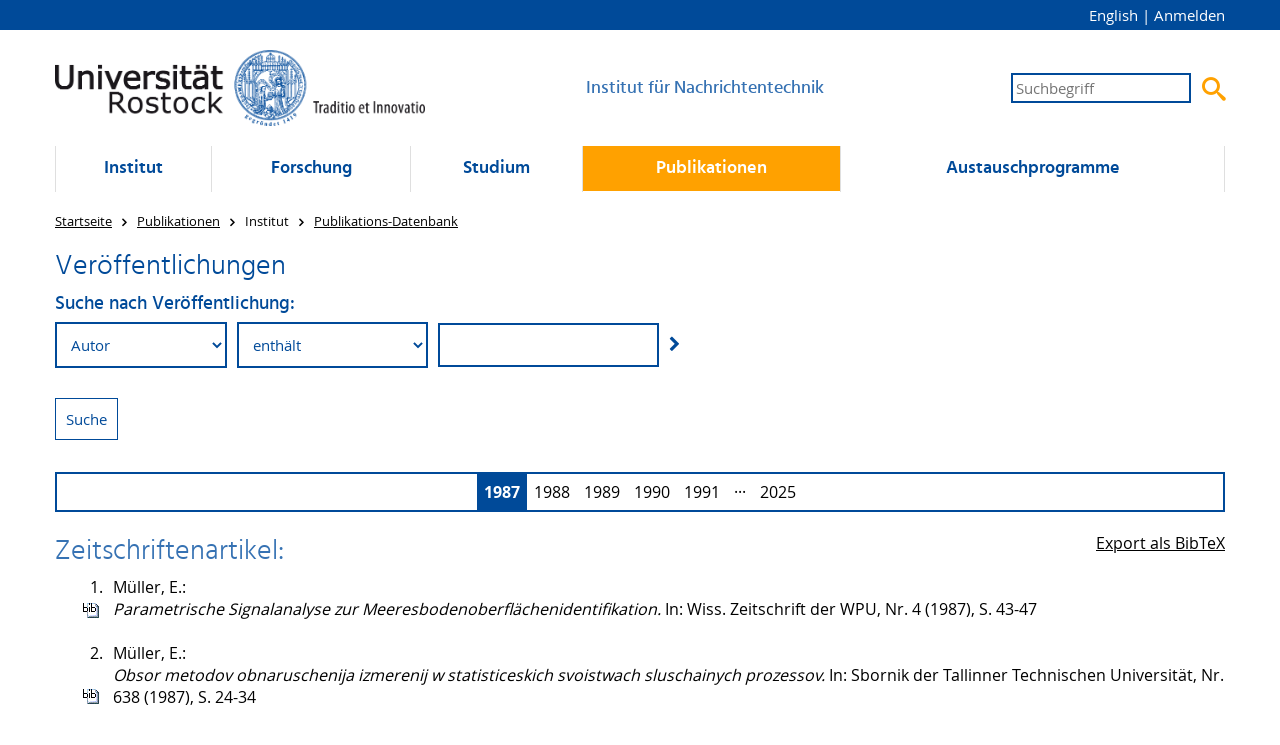

--- FILE ---
content_type: text/html; charset=utf-8
request_url: https://www.int.uni-rostock.de/Publikations-Datenbank.454+B6Jkw9MCZjSGFzaD04ZTk3M2NmMjJjZWY5ODIxNTc3N2MxYjNmNGE0NmRmOSZ0eF9zaXhwYWNrX3BpMSU1QnN0YXJ0JTVEPTEmdHhfc2l4cGFja19waTElNUJ5ZWFyJTVEPTE5ODc_.0.html
body_size: 7956
content:
<!DOCTYPE html>
<html lang="de-DE">
<head>

<meta charset="utf-8">
<!-- 
	This website is powered by TYPO3 - inspiring people to share!
	TYPO3 is a free open source Content Management Framework initially created by Kasper Skaarhoj and licensed under GNU/GPL.
	TYPO3 is copyright 1998-2018 of Kasper Skaarhoj. Extensions are copyright of their respective owners.
	Information and contribution at https://typo3.org/
-->




<meta name="generator" content="TYPO3 CMS">









	<meta name="Description"           content="Universität Rostock - Institut für Nachrichtentechnik" />
	<meta name="KeyWords"              content="Universität Rostock, Nachrichtentechnik, Elektrotechnik, Studium, Forschung" />
	<meta name="author"                content="Universität Rostock: Institut für Nachrichtentechnik" />
	<meta name="copyright"             content="Universität Rostock: Institut für Nachrichtentechnik" />
	<meta name="robots"                content="index, follow" />
	<meta name="robots"                content="all" />
	<meta name="viewport"              content="width=device-width, initial-scale=1.0" />

	<link rel="start" title="Homepage" href="/Startseite.1+B6Jkw9MA__.0.html" />
	<link rel="search" title="Suche" href="/Suche.8+B6Jkw9MA__.0.html" />
	<link rel="contents" title="Inhaltsverzeichnis" href="/Inhaltsverzeichnis.11+B6Jkw9MA__.0.html" />
	<link rel="copyright" title="Impressum" href="/Impressum.10+B6Jkw9MA__.0.html" />
	<link rel="author" title="Impressum" href="/Impressum.10+B6Jkw9MA__.0.html" />

	<link rel="stylesheet" type="text/css" media="screen" href="/fileadmin/Resources/css/screen_1602504882.css" />
	<link rel="stylesheet" type="text/css" media="print" href="/fileadmin/Resources/css/print_1583917938.css" />

	<script src="/fileadmin/Resources/scripts/scripts_1573117794.js"></script>
  <title>Publikations-Datenbank - Institut für Nachrichtentechnik - Universität Rostock</title>
	<link rel="canonical" href="/Publikations-Datenbank.454+B6Jkw9MCZjSGFzaD04ZTk3M2NmMjJjZWY5ODIxNTc3N2MxYjNmNGE0NmRmOSZ0eF9zaXhwYWNrX3BpMSU1QnN0YXJ0JTVEPTEmdHhfc2l4cGFja19waTElNUJ5ZWFyJTVEPTE5ODc_.0.html" />
	<link rel="alternate" hreflang="de" href="/Publikations-Datenbank.454+B6Jkw9MCZjSGFzaD04ZTk3M2NmMjJjZWY5ODIxNTc3N2MxYjNmNGE0NmRmOSZ0eF9zaXhwYWNrX3BpMSU1QnN0YXJ0JTVEPTEmdHhfc2l4cGFja19waTElNUJ5ZWFyJTVEPTE5ODc_.0.html" />
	<link rel="alternate" hreflang="en" href="/Publication-Database.454+B6JmNIYXNoPThlOTczY2YyMmNlZjk4MjE1Nzc3YzFiM2Y0YTQ2ZGY5JnR4X3NpeHBhY2tfcGkxJTVCc3RhcnQlNUQ9MSZ0eF9zaXhwYWNrX3BpMSU1QnllYXIlNUQ9MTk4Nw__.0.html" />

</head>
<body vocab="http://schema.org/" typeof="WebPage">

<div id="menu_overlay" onclick="menu_overlay();"></div>

<div id="topbar">
	<div id="topbar_wrapper">
		<div id="language_switch">
			<span class="accessibility">Sprachumschalter: </span><a href="/Publication-Database.454+B6JmNIYXNoPThlOTczY2YyMmNlZjk4MjE1Nzc3YzFiM2Y0YTQ2ZGY5JnR4X3NpeHBhY2tfcGkxJTVCc3RhcnQlNUQ9MSZ0eF9zaXhwYWNrX3BpMSU1QnllYXIlNUQ9MTk4Nw__.0.html" hreflang="en" title="Switch to english language">English</a><form id="felogin" action="/Login.457+B6Jkw9MA__.0.html" method="POST"><input type="hidden" name="redirect_url" value="https://www.int.uni-rostock.de/Publikations-Datenbank.454+B6Jkw9MCZjSGFzaD04ZTk3M2NmMjJjZWY5ODIxNTc3N2MxYjNmNGE0NmRmOSZ0eF9zaXhwYWNrX3BpMSU1QnN0YXJ0JTVEPTEmdHhfc2l4cGFja19waTElNUJ5ZWFyJTVEPTE5ODc_.0.html" /> &verbar; <a href="javascript:" onclick="document.getElementById('felogin').submit(); return false;">Anmelden</a></form>
		</div>
	</div>
</div>

<header id="header">
	<div id="header_wrapper">
		<div id="header_top_wrapper">
			<div id="header_logo">
				<a href="https://www.uni-rostock.de/" title="Universität Rostock">
					<img src="/fileadmin/Resources/images/uniro-logo.png" width="880" height="181" alt="Universität Rostock" title="Universität Rostock">
					<h1 class="accessibility">Universität Rostock</h1>
				</a>
			</div>
			<div id="header_institute">
				<div class="accessibility">Zurück zur Startseite:</div>
				<a href="/Startseite.1+B6Jkw9MA__.0.html" title="Institut für Nachrichtentechnik">
					<h2>Institut für Nachrichtentechnik</h2>
				</a>
			</div>
			<div id="header_menu">
				<div id="menu_nav_item">
					<button id="menu_button" name="menu" type="button" value="Menu" title="Menu" onclick="mNavToggle();">&#xf0c9;</button>
				</div>
				<div id="site-search">
					<form method="post" action="/Suche.8+B6Jkw9MA__.0.html">
						<fieldset>
							<div id="search_fields">
								<label for="search_box" class="none">Suche:</label>
								<input id="search_box" type="text" name="query" title="Suche" placeholder="Suchbegriff" size="5" value="" />
								<button name="search" type="submit" value="Suche" title="Suche">&#xe904;</button>
							</div>
						</fieldset>
					</form>
				</div>
			</div>
		</div>
		<div class="accessibility">Hauptmenü:</div>
		<nav id="main-navigation" class="navigation">
			<ul id="L1Navigation"><li id="L1Menu2" class="L1Menu"><div id="L1Header2" class="L1Header" onclick="return L1MenuToggle(this);"><a href="/Institut.2+B6Jkw9MA__.0.html" class="L1Link">Institut</a></div><div id="L1Dropdown2" class="L1SubMenu"><div id="L1Item2" class="L1Main"><a href="/Institut.2+B6Jkw9MA__.0.html">Institut</a></div><ul class="L2Navigation"><li id="L2Item3" class="L2Item"><a href="/Mitarbeiter.3+B6Jkw9MA__.0.html">Mitarbeiter</a></li><li id="L2Menu447" class="L2Menu"><div id="L2Header447" class="L2Header" onclick="return L2MenuToggle(this);">Informationen</div><div id="L2Dropdown447" class="L2SubMenu"><ul class="L3Navigation"><li class="L3Item"><a href="/Kontakt.129+B6Jkw9MA__.0.html">Kontakt</a></li><li class="L3Item"><a href="/Geschichte.130+B6Jkw9MA__.0.html">Geschichte</a></li><li class="L3Item"><a href="/Stellenangebote.392+B6Jkw9MA__.0.html">Stellenangebote</a></li></ul></div></li><li id="L2Menu97" class="L2Menu"><div id="L2Header97" class="L2Header" onclick="return L2MenuToggle(this);">Netzwerkakademie</div><div id="L2Dropdown97" class="L2SubMenu"><ul class="L3Navigation"><li class="L3Item"><a href="/Akademien.98+B6Jkw9MA__.0.html">Akademien</a></li><li class="L3Item"><a href="/Equipment.100+B6Jkw9MA__.0.html">Equipment</a></li><li class="L3Item"><a href="/Kursangebot.101+B6Jkw9MA__.0.html">Kursangebot</a></li><li class="L3Item"><a href="/Anfahrt.113+B6Jkw9MA__.0.html">Anfahrt</a></li></ul></div></li><li id="L2Menu195" class="L2Menu"><div id="L2Header195" class="L2Header" onclick="return L2MenuToggle(this);">Termine &amp; Informationen</div><div id="L2Dropdown195" class="L2SubMenu"><ul class="L3Navigation"><li class="L3Item"><a href="/Pruefungen-Examinations.196+B6Jkw9MA__.0.html">Prüfungen (Examinations)</a></li></ul></div></li></ul></div></li><li id="L1Menu4" class="L1Menu"><div id="L1Header4" class="L1Header" onclick="return L1MenuToggle(this);"><a href="/Forschung.4+B6Jkw9MA__.0.html" class="L1Link">Forschung</a></div><div id="L1Dropdown4" class="L1SubMenu"><div id="L1Item4" class="L1Main"><a href="/Forschung.4+B6Jkw9MA__.0.html">Forschung</a></div><ul class="L2Navigation"><li id="L2Menu12" class="L2Menu"><div id="L2Header12" class="L2Header" onclick="return L2MenuToggle(this);">Informationstechnik</div><div id="L2Dropdown12" class="L2SubMenu"><ul class="L3Navigation"><li class="L3Item"><a href="/Forschungsschwerpunkte.448+B6Jkw9MA__.0.html">Forschungsschwerpunkte</a></li><li class="L3Item"><a href="/Mitarbeiter.24+B6Jkw9MA__.0.html">Mitarbeiter</a></li><li class="L3Item"><a href="/Projekte.25+B6Jkw9MA__.0.html">Projekte</a></li><li class="L3Item"><a href="/Veroeffentlichungen.26+B6Jkw9MA__.0.html">Veröffentlichungen</a></li><li class="L3Item"><a href="/Promotionen.422+B6Jkw9MA__.0.html">Promotionen</a></li></ul></div></li><li id="L2Menu90" class="L2Menu"><div id="L2Header90" class="L2Header" onclick="return L2MenuToggle(this);">Funkkommunikation</div><div id="L2Dropdown90" class="L2SubMenu"><ul class="L3Navigation"><li class="L3Item"><a href="/Forschungsschwerpunkte.450+B6Jkw9MA__.0.html">Forschungsschwerpunkte</a></li><li class="L3Item"><a href="/Mitarbeiter.449+B6Jkw9MA__.0.html">Mitarbeiter</a></li><li class="L3Item"><a href="/Projekte.206+B6Jkw9MA__.0.html">Projekte</a></li><li class="L3Item"><a href="/Veroeffentlichungen.91+B6Jkw9MA__.0.html">Veröffentlichungen</a></li></ul></div></li><li id="L2Menu407" class="L2Menu"><div id="L2Header407" class="L2Header" onclick="return L2MenuToggle(this);">Signalverarbeitung und virtuelle Akustik</div><div id="L2Dropdown407" class="L2SubMenu"><ul class="L3Navigation"><li class="L3Item"><a href="/Forschungsschwerpunkte.423+B6Jkw9MA__.0.html">Forschungsschwerpunkte</a></li><li class="L3Item"><a href="/Mitarbeiter.410+B6Jkw9MA__.0.html">Mitarbeiter</a></li><li class="L3Item"><a href="/Projekte.409+B6Jkw9MA__.0.html">Projekte</a></li><li class="L3Item"><a href="/Software-und-Datensaetze.411+B6Jkw9MA__.0.html">Software und Datensätze</a></li><li class="L3Item"><a href="/Ausstattung.437+B6Jkw9MA__.0.html">Ausstattung</a></li><li class="L3Item"><a href="/Veroeffentlichungen.408+B6Jkw9MA__.0.html">Veröffentlichungen</a></li></ul></div></li></ul></div></li><li id="L1Menu5" class="L1Menu"><div id="L1Header5" class="L1Header" onclick="return L1MenuToggle(this);"><a href="/Studium.5+B6Jkw9MA__.0.html" class="L1Link">Studium</a></div><div id="L1Dropdown5" class="L1SubMenu"><div id="L1Item5" class="L1Main"><a href="/Studium.5+B6Jkw9MA__.0.html">Studium</a></div><ul class="L2Navigation"><li id="L2Menu424" class="L2Menu"><div id="L2Header424" class="L2Header" onclick="return L2MenuToggle(this);">Lehrangebot: Wintersemester</div><div id="L2Dropdown424" class="L2SubMenu"><ul class="L3Navigation"><li class="L3Item"><a href="/Ausgewaehlte-Kapitel-der-Audio.49+B6Jkw9MA__.0.html">Ausgewählte Kapitel der Audiosignalverarbeitung</a></li><li class="L3Item"><a href="/Digitale-Signalverarbeitung.48+B6Jkw9MA__.0.html">Digitale Signalverarbeitung</a></li><li class="L3Item"><a href="/Image-and-Video-Coding.46+B6Jkw9MA__.0.html">Image and Video Coding</a></li><li class="L3Item"><a href="/Kanalcodierung.kc+B6Jkw9MA__.0.html">Kanalcodierung</a></li><li class="L3Item"><a href="/Kommunikationssysteme.72+B6Jkw9MA__.0.html">Kommunikationssysteme</a></li><li class="L3Item"><a href="/Kommunikationstechnik.434+B6Jkw9MA__.0.html">Kommunikationstechnik</a></li><li class="L3Item"><a href="/Mobilkommunikation.73+B6Jkw9MA__.0.html">Mobilkommunikation</a></li><li class="L3Item"><a href="/Nachrichtentechnik.53+B6Jkw9MA__.0.html">Nachrichtentechnik</a></li><li class="L3Item"><a href="/Nachrichtentechnisches-Labor.432+B6Jkw9MA__.0.html">Nachrichtentechnisches Labor</a></li><li class="L3Item"><a href="/Netzwerktechnik.379+B6Jkw9MA__.0.html">Netzwerktechnik</a></li><li class="L3Item"><a href="/Seminar-BSc-ET-BSc-ITTI.435+B6Jkw9MA__.0.html">Seminar BSc ET + BSc ITTI</a></li></ul></div></li><li id="L2Menu425" class="L2Menu"><div id="L2Header425" class="L2Header" onclick="return L2MenuToggle(this);">Lehrangebot: Sommersemester</div><div id="L2Dropdown425" class="L2SubMenu"><ul class="L3Navigation"><li class="L3Item"><a href="/Aktuelle-Themen-der-Nachrichte.439+B6Jkw9MA__.0.html">Aktuelle Themen der Nachrichtentechnik</a></li><li class="L3Item"><a href="/Digitale-Datenuebertragung.81+B6Jkw9MA__.0.html">Digitale Datenübertragung</a></li><li class="L3Item"><a href="/Projektseminar-Funkkommunikati.220+B6Jkw9MA__.0.html">Projektseminar Funkkommunikation</a></li><li class="L3Item"><a href="/Hochfrequenztechnik.52+B6Jkw9MA__.0.html">Hochfrequenztechnik </a></li><li class="L3Item"><a href="/Kommunikationsakustik.427+B6Jkw9MA__.0.html">Kommunikationsakustik</a></li><li class="L3Item"><a href="/Kommunikationssysteme.72+B6Jkw9MA__.0.html">Kommunikationssysteme (→ WS)</a></li><li class="L3Item"><a href="/Radio-Navigation-and-Radar.70+B6Jkw9MA__.0.html">Radio Navigation and Radar</a></li><li class="L3Item"><a href="/Signal-und-Systemtheorie.428+B6Jkw9MA__.0.html">Signal- und Systemtheorie</a></li><li class="L3Item"><a href="/Statistische-Signalverarbeitun.430+B6Jkw9MA__.0.html">Statistische Signalverarbeitung und Inferenz</a></li></ul></div></li><li id="L2Menu452" class="L2Menu"><div id="L2Header452" class="L2Header" onclick="return L2MenuToggle(this);">Angebote / Themen</div><div id="L2Dropdown452" class="L2SubMenu"><ul class="L3Navigation"><li class="L3Item"><a href="/Studentische-Arbeiten.65+B6Jkw9MA__.0.html">Studentische Arbeiten</a></li></ul></div></li></ul></div></li><li id="L1Menu16" class="L1Menu act"><div id="L1Header16" class="L1Header" onclick="return L1MenuToggle(this);"><a href="/Publikations-Datenbank.454+B6Jkw9MA__.0.html" class="L1Link">Publikationen</a></div><div id="L1Dropdown16" class="L1SubMenu"><div id="L1Item16" class="L1Main act"><a href="/Veroeffentlichungen.16+B6Jkw9MA__.0.html">Veröffentlichungen</a></div><ul class="L2Navigation"><li id="L2Menu453" class="L2Menu act"><div id="L2Header453" class="L2Header" onclick="return L2MenuToggle(this);">Institut</div><div id="L2Dropdown453" class="L2SubMenu"><ul class="L3Navigation"><li class="L3Item act cur"><a href="/Publikations-Datenbank.454+B6Jkw9MA__.0.html">Publikations-Datenbank</a></li><li class="L3Item"><a href="/Promotionen-und-Habilitationen.83+B6Jkw9MA__.0.html">Promotionen und Habilitationen</a></li></ul></div></li><li id="L2Menu199" class="L2Menu"><div id="L2Header199" class="L2Header" onclick="return L2MenuToggle(this);">Lehrbücher</div><div id="L2Dropdown199" class="L2SubMenu"><ul class="L3Navigation"><li id="L2Item199" class="L2Main"><a href="/Lehrbuecher.199+B6Jkw9MA__.0.html">Übersicht</a></li><li class="L3Item"><a href="/Errata-Wireless-Communication.200+B6Jkw9MA__.0.html">Errata: Wireless Communications...</a></li><li class="L3Item"><a href="/Errata-Coding-Theory.201+B6Jkw9MA__.0.html">Errata: Coding Theory</a></li></ul></div></li></ul></div></li><li id="L1Item88" class="L1Item"><a href="/Austauschprogramme.88+B6Jkw9MA__.0.html" class="L1Link">Austausch&shy;programme</a></li></ul>
		</nav>
	</div>
</header>

<div id="main">
	<div id="main_wrapper">
		<div class="accessibility">Sie sind hier:</div>
		<ol id="rootline" class="nav-level-3">
			<li><a href="/Startseite.1+B6Jkw9MA__.0.html"><span>Startseite</span></a></li><li><a href="/Publikations-Datenbank.454+B6Jkw9MA__.0.html"><span>Publikationen</span></a></li><li><span>Institut</span></li><li><a href="/Publikations-Datenbank.454+B6Jkw9MA__.0.html"><span>Publikations-Datenbank</span></a></li>
		</ol>
		<main>
			<div class="accessibility">Hauptinhalt:</div>
			<div id="main_content">
				<div id="c1095"><h2>Veröffentlichungen</h2><div class="tx-sixpack-pi1"><div class="tx_sixpack_pi1-searchfields tx_sixpack_pi1-no-query"><h4>Suche nach Ver&ouml;ffentlichung:</h4><form action="/index.php" method="get"><fieldset><input type="hidden" name="id" value="454" /><input type="hidden" name="L" value="0" /><input type="hidden" name="no_cache" value="1" /><input type="hidden" name="tx_sixpack_pi1[year]" value="1987" /></fieldset><div id="tx_sixpack_pi1-searchfields1"><fieldset><select name="tx_sixpack_pi1[column1]"><option selected="selected" value="0">Autor</option><option value="1">Forschungsgruppe</option><option value="2">Titel</option><option value="3">Buchtitel</option><option value="4">Zeitschrift</option><option value="5">Ort</option><option value="6">Jahr</option></select><select name="tx_sixpack_pi1[compopt1]"><option selected="selected" value="0">enth&auml;lt</option><option value="1">ist gleich</option><option value="2">ist gr&ouml;&szlig;er oder gleich</option><option value="3">ist kleiner oder gleich</option></select><input type="text" name="tx_sixpack_pi1[searchtext1]" value="" size="20" /><div class="tx_sixpack_pi1-add-searchfields" title="weitere Suchfelder anzeigen" onclick="javascript:document.getElementById('tx_sixpack_pi1-searchfields2').style.display='block'"></div></fieldset></div><div id="tx_sixpack_pi1-searchfields2" style="display:none"><fieldset><select name="tx_sixpack_pi1[andor2]"><option selected="selected" value="0">und</option><option value="1">oder</option></select></fieldset><fieldset><select name="tx_sixpack_pi1[column2]"><option selected="selected" value="0">Autor</option><option value="1">Forschungsgruppe</option><option value="2">Titel</option><option value="3">Buchtitel</option><option value="4">Zeitschrift</option><option value="5">Ort</option><option value="6">Jahr</option></select><select name="tx_sixpack_pi1[compopt2]"><option selected="selected" value="0">enth&auml;lt</option><option value="1">ist gleich</option><option value="2">ist gr&ouml;&szlig;er oder gleich</option><option value="3">ist kleiner oder gleich</option></select><input type="text" name="tx_sixpack_pi1[searchtext2]" value="" size="20" /><div class="tx_sixpack_pi1-add-searchfields" title="weitere Suchfelder anzeigen" onclick="javascript:document.getElementById('tx_sixpack_pi1-searchfields3').style.display='block'"></div></fieldset></div><div id="tx_sixpack_pi1-searchfields3" style="display:none"><fieldset><select name="tx_sixpack_pi1[andor3]"><option selected="selected" value="0">und</option><option value="1">oder</option></select></fieldset><fieldset><select name="tx_sixpack_pi1[column3]"><option selected="selected" value="0">Autor</option><option value="1">Forschungsgruppe</option><option value="2">Titel</option><option value="3">Buchtitel</option><option value="4">Zeitschrift</option><option value="5">Ort</option><option value="6">Jahr</option></select><select name="tx_sixpack_pi1[compopt3]"><option selected="selected" value="0">enth&auml;lt</option><option value="1">ist gleich</option><option value="2">ist gr&ouml;&szlig;er oder gleich</option><option value="3">ist kleiner oder gleich</option></select><input type="text" name="tx_sixpack_pi1[searchtext3]" value="" size="20" /></fieldset></div><fieldset><input type="submit" value="Suche" /></fieldset></form></div><div class="tx_sixpack_pi1-header"><div class="tx_sixpack_pi1-yearnavi"><ul class="tx_sixpack_pi1-years"><li class="tx_sixpack_pi1-year_nav tx_sixpack_pi1-year_cur">1987</li><li class="tx_sixpack_pi1-year_nav"><a href="/Publikations-Datenbank.454+B6Jkw9MCZjSGFzaD0yNzc4NDlhMzkwMTNkY2EyNDIzYzhkZWIzMDRmM2RiMyZ0eF9zaXhwYWNrX3BpMSU1QnN0YXJ0JTVEPTEmdHhfc2l4cGFja19waTElNUJ5ZWFyJTVEPTE5ODg_.0.html">1988</a></li><li class="tx_sixpack_pi1-year_nav"><a href="/Publikations-Datenbank.454+B6Jkw9MCZjSGFzaD1hMWMwMzQ1NDc5YTg4MzBjZGY4OWM1MTJmY2YzYWQ1MyZ0eF9zaXhwYWNrX3BpMSU1QnN0YXJ0JTVEPTEmdHhfc2l4cGFja19waTElNUJ5ZWFyJTVEPTE5ODk_.0.html">1989</a></li><li class="tx_sixpack_pi1-year_nav"><a href="/Publikations-Datenbank.454+B6Jkw9MCZjSGFzaD01MTkyZDJiMjRjY2Y1M2JkMDJhY2Y2YWE0MjQzOGZjNCZ0eF9zaXhwYWNrX3BpMSU1QnN0YXJ0JTVEPTEmdHhfc2l4cGFja19waTElNUJ5ZWFyJTVEPTE5OTA_.0.html">1990</a></li><li class="tx_sixpack_pi1-year_nav"><a href="/Publikations-Datenbank.454+B6Jkw9MCZjSGFzaD03NjE1Y2RmZjExNGFjNWIyZjk2NzY5NDExNTdmMjZjOSZ0eF9zaXhwYWNrX3BpMSU1QnN0YXJ0JTVEPTEmdHhfc2l4cGFja19waTElNUJ5ZWFyJTVEPTE5OTE_.0.html">1991</a></li><li class="tx_sixpack_pi1-year_nav"><a href="/Publikations-Datenbank.454+B6Jkw9MCZjSGFzaD0xZTRiZGNlMWM0MjFkZTA3OWEzYzU5NWNjYzQ1ZTU3YSZ0eF9zaXhwYWNrX3BpMSU1QnN0YXJ0JTVEPTEmdHhfc2l4cGFja19waTElNUJ5ZWFyJTVEPTE5OTQ_.0.html">&middot;&middot;&middot;</a></li><li class="tx_sixpack_pi1-year_nav"><a href="/Publikations-Datenbank.454+B6Jkw9MCZjSGFzaD1hYmMyYWRiYzYwYjMzMTA0NTFhNTNhMzFhNjAxOTM3MSZ0eF9zaXhwYWNrX3BpMSU1QnN0YXJ0JTVEPTEmdHhfc2l4cGFja19waTElNUJ5ZWFyJTVEPTIwMjU_.0.html">2025</a></li></ul></div><div class="tx_sixpack_pi1-yearnavi_mobile"><span>Jahr:</span>&nbsp;<select name="tx_sixpack_pi1-yearnavi_mobile" onchange="location = this.value;"><option selected="selected" value="/Publikations-Datenbank.454+B6Jkw9MCZjSGFzaD04ZTk3M2NmMjJjZWY5ODIxNTc3N2MxYjNmNGE0NmRmOSZ0eF9zaXhwYWNrX3BpMSU1QnN0YXJ0JTVEPTEmdHhfc2l4cGFja19waTElNUJ5ZWFyJTVEPTE5ODc_.0.html">1987</option><option value="/Publikations-Datenbank.454+B6Jkw9MCZjSGFzaD0yNzc4NDlhMzkwMTNkY2EyNDIzYzhkZWIzMDRmM2RiMyZ0eF9zaXhwYWNrX3BpMSU1QnN0YXJ0JTVEPTEmdHhfc2l4cGFja19waTElNUJ5ZWFyJTVEPTE5ODg_.0.html">1988</option><option value="/Publikations-Datenbank.454+B6Jkw9MCZjSGFzaD1hMWMwMzQ1NDc5YTg4MzBjZGY4OWM1MTJmY2YzYWQ1MyZ0eF9zaXhwYWNrX3BpMSU1QnN0YXJ0JTVEPTEmdHhfc2l4cGFja19waTElNUJ5ZWFyJTVEPTE5ODk_.0.html">1989</option><option value="/Publikations-Datenbank.454+B6Jkw9MCZjSGFzaD01MTkyZDJiMjRjY2Y1M2JkMDJhY2Y2YWE0MjQzOGZjNCZ0eF9zaXhwYWNrX3BpMSU1QnN0YXJ0JTVEPTEmdHhfc2l4cGFja19waTElNUJ5ZWFyJTVEPTE5OTA_.0.html">1990</option><option value="/Publikations-Datenbank.454+B6Jkw9MCZjSGFzaD03NjE1Y2RmZjExNGFjNWIyZjk2NzY5NDExNTdmMjZjOSZ0eF9zaXhwYWNrX3BpMSU1QnN0YXJ0JTVEPTEmdHhfc2l4cGFja19waTElNUJ5ZWFyJTVEPTE5OTE_.0.html">1991</option><option value="/Publikations-Datenbank.454+B6Jkw9MCZjSGFzaD05N2IyMjJjNTdiODJkMmI1YzdhMTkxOWIyMzZmNDZjZiZ0eF9zaXhwYWNrX3BpMSU1QnN0YXJ0JTVEPTEmdHhfc2l4cGFja19waTElNUJ5ZWFyJTVEPTE5OTI_.0.html">1992</option><option value="/Publikations-Datenbank.454+B6Jkw9MCZjSGFzaD01M2RjZmNmMWVmNjY2MmMyNWQxYjIxZGI3NDIyOTU3ZSZ0eF9zaXhwYWNrX3BpMSU1QnN0YXJ0JTVEPTEmdHhfc2l4cGFja19waTElNUJ5ZWFyJTVEPTE5OTM_.0.html">1993</option><option value="/Publikations-Datenbank.454+B6Jkw9MCZjSGFzaD0xZTRiZGNlMWM0MjFkZTA3OWEzYzU5NWNjYzQ1ZTU3YSZ0eF9zaXhwYWNrX3BpMSU1QnN0YXJ0JTVEPTEmdHhfc2l4cGFja19waTElNUJ5ZWFyJTVEPTE5OTQ_.0.html">1994</option><option value="/Publikations-Datenbank.454+B6Jkw9MCZjSGFzaD1iYWEwOTk4ODJmMmE2ZjViMzE1MWJhNGFhYjQ3ODA0NCZ0eF9zaXhwYWNrX3BpMSU1QnN0YXJ0JTVEPTEmdHhfc2l4cGFja19waTElNUJ5ZWFyJTVEPTE5OTU_.0.html">1995</option><option value="/Publikations-Datenbank.454+B6Jkw9MCZjSGFzaD0xODhlNjU3YjRiYWRjZDM1NmIxYTc1NzJkYWYzNDY5NiZ0eF9zaXhwYWNrX3BpMSU1QnN0YXJ0JTVEPTEmdHhfc2l4cGFja19waTElNUJ5ZWFyJTVEPTE5OTY_.0.html">1996</option><option value="/Publikations-Datenbank.454+B6Jkw9MCZjSGFzaD1iNTgyOGUzM2MyZGVjMjY2NWQ1OWZiN2RkZmJiZGQzZSZ0eF9zaXhwYWNrX3BpMSU1QnN0YXJ0JTVEPTEmdHhfc2l4cGFja19waTElNUJ5ZWFyJTVEPTE5OTc_.0.html">1997</option><option value="/Publikations-Datenbank.454+B6Jkw9MCZjSGFzaD1jODJlMmZkM2I2MzlhNjdiNmQwZTM4MzcwMzNiODQ3YSZ0eF9zaXhwYWNrX3BpMSU1QnN0YXJ0JTVEPTEmdHhfc2l4cGFja19waTElNUJ5ZWFyJTVEPTE5OTg_.0.html">1998</option><option value="/Publikations-Datenbank.454+B6Jkw9MCZjSGFzaD01NGNlOTM3NzVkMmZiZmE1OGFiOWI3MjdmYzU3MGU0ZiZ0eF9zaXhwYWNrX3BpMSU1QnN0YXJ0JTVEPTEmdHhfc2l4cGFja19waTElNUJ5ZWFyJTVEPTE5OTk_.0.html">1999</option><option value="/Publikations-Datenbank.454+B6Jkw9MCZjSGFzaD0wYjEwYTYzMGVlZGQ0OWNmOTViY2Y2ZWI4YmE1ZWZlOSZ0eF9zaXhwYWNrX3BpMSU1QnN0YXJ0JTVEPTEmdHhfc2l4cGFja19waTElNUJ5ZWFyJTVEPTIwMDA_.0.html">2000</option><option value="/Publikations-Datenbank.454+B6Jkw9MCZjSGFzaD0xYThiYzA5MDExMWE4Nzk1NzllYjMxZmZlYmQ2ODYxNCZ0eF9zaXhwYWNrX3BpMSU1QnN0YXJ0JTVEPTEmdHhfc2l4cGFja19waTElNUJ5ZWFyJTVEPTIwMDE_.0.html">2001</option><option value="/Publikations-Datenbank.454+B6Jkw9MCZjSGFzaD0yYTFkZTQzZTBiY2VmZDQ0ODEzNWRhM2M3ZDk3ZDI4NSZ0eF9zaXhwYWNrX3BpMSU1QnN0YXJ0JTVEPTEmdHhfc2l4cGFja19waTElNUJ5ZWFyJTVEPTIwMDI_.0.html">2002</option><option value="/Publikations-Datenbank.454+B6Jkw9MCZjSGFzaD01ZGQ3NGJiNDFiMDJmMDJhNjk4ZjcxNjBjNDAxYjk5NCZ0eF9zaXhwYWNrX3BpMSU1QnN0YXJ0JTVEPTEmdHhfc2l4cGFja19waTElNUJ5ZWFyJTVEPTIwMDM_.0.html">2003</option><option value="/Publikations-Datenbank.454+B6Jkw9MCZjSGFzaD0xYTI3NzFkYzZkZDk4MDJhYjRiZmNkMmUwM2UxY2FmNCZ0eF9zaXhwYWNrX3BpMSU1QnN0YXJ0JTVEPTEmdHhfc2l4cGFja19waTElNUJ5ZWFyJTVEPTIwMDQ_.0.html">2004</option><option value="/Publikations-Datenbank.454+B6Jkw9MCZjSGFzaD0wMWE2OWJiYjRkODg0MmIzY2Q1YTM2ODY5YzlhZjZlOCZ0eF9zaXhwYWNrX3BpMSU1QnN0YXJ0JTVEPTEmdHhfc2l4cGFja19waTElNUJ5ZWFyJTVEPTIwMDU_.0.html">2005</option><option value="/Publikations-Datenbank.454+B6Jkw9MCZjSGFzaD01NzI4OWQ1NmRiZjFhYzA2ZjQ0MjUxYzQ5MmM0OGIxMCZ0eF9zaXhwYWNrX3BpMSU1QnN0YXJ0JTVEPTEmdHhfc2l4cGFja19waTElNUJ5ZWFyJTVEPTIwMDY_.0.html">2006</option><option value="/Publikations-Datenbank.454+B6Jkw9MCZjSGFzaD1jYWI0YzAyODVlZDhhOGZlMzVhYjFiYjAzNzczOTQ1NCZ0eF9zaXhwYWNrX3BpMSU1QnN0YXJ0JTVEPTEmdHhfc2l4cGFja19waTElNUJ5ZWFyJTVEPTIwMDc_.0.html">2007</option><option value="/Publikations-Datenbank.454+B6Jkw9MCZjSGFzaD00NzhmYWFmYjUzNzFmNDE1MTQ0MGFiNzhiZjgzOTdkNCZ0eF9zaXhwYWNrX3BpMSU1QnN0YXJ0JTVEPTEmdHhfc2l4cGFja19waTElNUJ5ZWFyJTVEPTIwMDg_.0.html">2008</option><option value="/Publikations-Datenbank.454+B6Jkw9MCZjSGFzaD1mMmZkNWU3MTk3MjJlZjQ1YjY0OGM0ZGU2ZTliMmUyYSZ0eF9zaXhwYWNrX3BpMSU1QnN0YXJ0JTVEPTEmdHhfc2l4cGFja19waTElNUJ5ZWFyJTVEPTIwMDk_.0.html">2009</option><option value="/Publikations-Datenbank.454+B6Jkw9MCZjSGFzaD1lMjFkMDdkMmM5ODk3OTAzZjBjMTc4Yzc3MjkyYTdjOCZ0eF9zaXhwYWNrX3BpMSU1QnN0YXJ0JTVEPTEmdHhfc2l4cGFja19waTElNUJ5ZWFyJTVEPTIwMTA_.0.html">2010</option><option value="/Publikations-Datenbank.454+B6Jkw9MCZjSGFzaD04ZDliYzhhOWZkYmIxZDY4MWU3MDMzZjEyNzcyZTdiZCZ0eF9zaXhwYWNrX3BpMSU1QnN0YXJ0JTVEPTEmdHhfc2l4cGFja19waTElNUJ5ZWFyJTVEPTIwMTE_.0.html">2011</option><option value="/Publikations-Datenbank.454+B6Jkw9MCZjSGFzaD0wNjJlYWY1NWUzZTQwZTU1YmUwNWYwZDYxNThjNzgyNSZ0eF9zaXhwYWNrX3BpMSU1QnN0YXJ0JTVEPTEmdHhfc2l4cGFja19waTElNUJ5ZWFyJTVEPTIwMTI_.0.html">2012</option><option value="/Publikations-Datenbank.454+B6Jkw9MCZjSGFzaD01NmNkNTViMjQ3MWVkNTNhNTU3YTFkZTdjNzQzY2YyNSZ0eF9zaXhwYWNrX3BpMSU1QnN0YXJ0JTVEPTEmdHhfc2l4cGFja19waTElNUJ5ZWFyJTVEPTIwMTM_.0.html">2013</option><option value="/Publikations-Datenbank.454+B6Jkw9MCZjSGFzaD03MDc4OTRjOWM5ZTUzZGFjOGRiYTU2MzgxOTczNTk5OSZ0eF9zaXhwYWNrX3BpMSU1QnN0YXJ0JTVEPTEmdHhfc2l4cGFja19waTElNUJ5ZWFyJTVEPTIwMTQ_.0.html">2014</option><option value="/Publikations-Datenbank.454+B6Jkw9MCZjSGFzaD0yMTI2YzY5ODQ5M2ZkMzBiN2ViN2UzN2E2NmY0NzE4MyZ0eF9zaXhwYWNrX3BpMSU1QnN0YXJ0JTVEPTEmdHhfc2l4cGFja19waTElNUJ5ZWFyJTVEPTIwMTU_.0.html">2015</option><option value="/Publikations-Datenbank.454+B6Jkw9MCZjSGFzaD00MmU3MTI2NjY1Yzk0ODlmZjY0YWVmNjQ0N2FiNWE5MCZ0eF9zaXhwYWNrX3BpMSU1QnN0YXJ0JTVEPTEmdHhfc2l4cGFja19waTElNUJ5ZWFyJTVEPTIwMTY_.0.html">2016</option><option value="/Publikations-Datenbank.454+B6Jkw9MCZjSGFzaD1jNjdkMzcxZTg0ZDBiMjhkYmNjOThhNDM4YzBmYzkyNSZ0eF9zaXhwYWNrX3BpMSU1QnN0YXJ0JTVEPTEmdHhfc2l4cGFja19waTElNUJ5ZWFyJTVEPTIwMTc_.0.html">2017</option><option value="/Publikations-Datenbank.454+B6Jkw9MCZjSGFzaD00MjEwZTY5NmFmOTA4M2RkZDgwMTQ4OWE0ZGFhOGNiYyZ0eF9zaXhwYWNrX3BpMSU1QnN0YXJ0JTVEPTEmdHhfc2l4cGFja19waTElNUJ5ZWFyJTVEPTIwMTg_.0.html">2018</option><option value="/Publikations-Datenbank.454+B6Jkw9MCZjSGFzaD1kMzY4ZTZjOTQ4NDU3MTExMDY2ZTQ3MDJkMjczNzhjNyZ0eF9zaXhwYWNrX3BpMSU1QnN0YXJ0JTVEPTEmdHhfc2l4cGFja19waTElNUJ5ZWFyJTVEPTIwMTk_.0.html">2019</option><option value="/Publikations-Datenbank.454+B6Jkw9MCZjSGFzaD1kMTI5NjA0N2VhMjg2ZGIyNzdmMmM0OGYzZWE1ODBjOCZ0eF9zaXhwYWNrX3BpMSU1QnN0YXJ0JTVEPTEmdHhfc2l4cGFja19waTElNUJ5ZWFyJTVEPTIwMjA_.0.html">2020</option><option value="/Publikations-Datenbank.454+B6Jkw9MCZjSGFzaD1iMzFkMzAwMGI1YzM1NmUzMjU5YmYxNDcwNTAwNmQxMSZ0eF9zaXhwYWNrX3BpMSU1QnN0YXJ0JTVEPTEmdHhfc2l4cGFja19waTElNUJ5ZWFyJTVEPTIwMjE_.0.html">2021</option><option value="/Publikations-Datenbank.454+B6Jkw9MCZjSGFzaD04OTQ1NDc2OGUzNmZmMGUxMzQ1NWVhNTlmMjhlNTc2ZiZ0eF9zaXhwYWNrX3BpMSU1QnN0YXJ0JTVEPTEmdHhfc2l4cGFja19waTElNUJ5ZWFyJTVEPTIwMjI_.0.html">2022</option><option value="/Publikations-Datenbank.454+B6Jkw9MCZjSGFzaD0xMGE1ZDkzMTcxNDViYWFmOTNiOWEzZGMyNDBiMGZjOCZ0eF9zaXhwYWNrX3BpMSU1QnN0YXJ0JTVEPTEmdHhfc2l4cGFja19waTElNUJ5ZWFyJTVEPTIwMjM_.0.html">2023</option><option value="/Publikations-Datenbank.454+B6Jkw9MCZjSGFzaD1hYzA3ZWM1NjkzZDBkZDk1OTEzODg5NDExZGYwYTcyYyZ0eF9zaXhwYWNrX3BpMSU1QnN0YXJ0JTVEPTEmdHhfc2l4cGFja19waTElNUJ5ZWFyJTVEPTIwMjQ_.0.html">2024</option><option value="/Publikations-Datenbank.454+B6Jkw9MCZjSGFzaD1hYmMyYWRiYzYwYjMzMTA0NTFhNTNhMzFhNjAxOTM3MSZ0eF9zaXhwYWNrX3BpMSU1QnN0YXJ0JTVEPTEmdHhfc2l4cGFja19waTElNUJ5ZWFyJTVEPTIwMjU_.0.html">2025</option></select></div><div class="tx_sixpack_pi1-bibtex_export"><a href="/BibTeX.203+B6JnR4X3NpeHBhY2tfcGkxJTVCZXhwb3J0JTVEPWJpYnRleCZ0eF9zaXhwYWNrX3BpMSU1QnNob3dFeHRlcm5hbCU1RD0w.60.html">Export als BibTeX</a></div></div><div class="tx_sixpack_pi1-items"><div class="tx_sixpack_pi1-bibtype"><h3>Zeitschriftenartikel:</h3></div><div class="tx_sixpack_pi1-item tx_sixpack_pi1-item_1"><div class="tx_sixpack_pi1-pub_extras"><div class="tx_sixpack_pi1-pub_num">1.</div><div class="tx_sixpack_pi1-pub_links"><a href="/BibTeX.203+B6JnR4X3NpeHBhY2tfcGkxJTVCZXhwb3J0JTVEPXRiaWJ0ZXgmdHhfc2l4cGFja19waTElNUJ1aWQlNUQ9NDIw.60.html" title="Export als BibTeX" class="tx_sixpack_pi1-single_bib"><img src="/typo3conf/ext/sixpack/icons/bib.gif" alt="BibTeX" /></a></div></div><div class="tx_sixpack_pi1-pub_item">M&uuml;ller, E.:<br /><i>Parametrische Signalanalyse zur Meeresbodenoberfl&auml;chenidentifikation.</i> In: Wiss. Zeitschrift der WPU, Nr. 4 (1987), S. 43-47</div></div><div class="tx_sixpack_pi1-item tx_sixpack_pi1-item_0"><div class="tx_sixpack_pi1-pub_extras"><div class="tx_sixpack_pi1-pub_num">2.</div><div class="tx_sixpack_pi1-pub_links"><a href="/BibTeX.203+B6JnR4X3NpeHBhY2tfcGkxJTVCZXhwb3J0JTVEPXRiaWJ0ZXgmdHhfc2l4cGFja19waTElNUJ1aWQlNUQ9NDIy.60.html" title="Export als BibTeX" class="tx_sixpack_pi1-single_bib"><img src="/typo3conf/ext/sixpack/icons/bib.gif" alt="BibTeX" /></a></div></div><div class="tx_sixpack_pi1-pub_item">M&uuml;ller, E.:<br /><i>Obsor metodov obnaruschenija izmerenij w statisticeskich svoistwach sluschainych prozessov.</i> In: Sbornik der Tallinner Technischen Universit&auml;t, Nr. 638 (1987), S. 24-34</div></div><div class="tx_sixpack_pi1-item tx_sixpack_pi1-item_1"><div class="tx_sixpack_pi1-pub_extras"><div class="tx_sixpack_pi1-pub_num">3.</div><div class="tx_sixpack_pi1-pub_links"><a href="/BibTeX.203+B6JnR4X3NpeHBhY2tfcGkxJTVCZXhwb3J0JTVEPXRiaWJ0ZXgmdHhfc2l4cGFja19waTElNUJ1aWQlNUQ9NDIz.60.html" title="Export als BibTeX" class="tx_sixpack_pi1-single_bib"><img src="/typo3conf/ext/sixpack/icons/bib.gif" alt="BibTeX" /></a></div></div><div class="tx_sixpack_pi1-pub_item">M&uuml;ller, E.:<br /><i>Primenenie algoritmov segmentazii wremennych rjadow pri gidroakustischeskich morskogo dna.</i> In: Sbornik der Tallinner Technischen Universit&auml;t, Nr. 638 (1987), S. 35-46</div></div><div class="tx_sixpack_pi1-bibtype"><h3>Konferenzbeitr&auml;ge:</h3></div><div class="tx_sixpack_pi1-item tx_sixpack_pi1-item_0"><div class="tx_sixpack_pi1-pub_extras"><div class="tx_sixpack_pi1-pub_num">4.</div><div class="tx_sixpack_pi1-pub_links"><a href="/BibTeX.203+B6JnR4X3NpeHBhY2tfcGkxJTVCZXhwb3J0JTVEPXRiaWJ0ZXgmdHhfc2l4cGFja19waTElNUJ1aWQlNUQ9NDE5.60.html" title="Export als BibTeX" class="tx_sixpack_pi1-single_bib"><img src="/typo3conf/ext/sixpack/icons/bib.gif" alt="BibTeX" /></a></div></div><div class="tx_sixpack_pi1-pub_item">M&uuml;ller, E.:<br /><i>Adaptive lattice filter for detection of parameter changes in sea bottom echo amplitudes.</i> V. Symposium on Underwater Acoustics, Jastrzebia Gora, Polen, 1987</div></div></div><div class="tx_sixpack_pi1-footer"></div></div></div>
			</div>
		</main>
	</div>
</div>

<footer id="footer">
	<div id="footer_wrapper">
		<div class="accessibility">Seitenfuß:</div>
		<div id="footer_content">
			<div id="footer_contact">
				<h4>Kontakt</h4>
				<div class="tx-jpstaff-pi1">
		
<div class="staff-contact">
	<p class="staff-link"><strong><a href="/Mitarbeiter-Info.23+B6Jkw9MCZjSGFzaD05YmZiNzg4MWJiMDIxMWUzNWNhNGU3YTA1YmFmMTQzZCZ0eF9qcHN0YWZmX3BpMSU1QnNob3dVaWQlNUQ9MTA1.0.html">Sekretariat INT</a></strong></p>
	<table>
		<tr class="tr-0"><td class="td-0">Tel.</td><td class="td-1">:</td><td class="td-2">0381/498-7301</td></tr>
		<tr class="tr-1"><td class="td-0">Fax</td><td class="td-1">:</td><td class="td-2">0381/498-1187302</td></tr>
		<tr class="tr-2"><td class="td-0">Raum</td><td class="td-1">:</td><td class="td-2">R: 302</td></tr>
		<tr class="tr-3"><td class="td-0">E-Mail</td><td class="td-1">:</td><td class="td-2"><a href="javascript:linkTo_UnCryptMailto('jxfiql7kq:pbhobqxofxq+bqXrkf:olpqlzh+ab');" title="E-Mail">nt-sekretariat.et(at)uni-rostock.de</a></td></tr>
	</table>
</div>

	</div>
	
				<div typeof="EducationalOrganization">
					<span property="name">Universität Rostock</span>
					<div property="department" typeof="EducationalOrganization">
						<span property="name">Institut für Nachrichtentechnik</span><br />
						<span property="address" typeof="PostalAddress">
							<span property="streetAddress">Albert-Einstein-Str. 26</span><br />
							<span property="postalCode">18059</span> <span property="addressLocality">Rostock</span>
						</span>
					</div>
				</div>
			</div>
			
			<div id="footer_quicklinks">
				<h4>Quicklinks</h4>
				<ul>
					<li><a href="https://www.elektrotechnik.uni-rostock.de" title="Elektrotechnikinstitute">Elektrotechnikinstitute</a></li>
					<li><a href="https://www.ief.uni-rostock.de" title="Fakultät für Informatik und Elektrotechnik">Fakultät für Informatik und Elektrotechnik</a></li>
					<li><a href="https://www.kickmetoscience.uni-rostock.de" title="Kick Me To Science">Kick Me To Science</a></li>
					<li><a href="https://studip.uni-rostock.de" title="Stud.IP der Universität Rostock">Stud.IP</a></li>
					<li><a href="https://lsf.uni-rostock.de" title="LSF Online Portal">LSF Online Portal</a></li>
				</ul>
			</div>
			<div id="footer_service">
				<h4>Service</h4>
				<ul>
					<li><a href="/Impressum.10+B6Jkw9MA__.0.html" title="Impressum">Impressum</a></li>
					<li><a href="/Datenschutz.28+B6Jkw9MA__.0.html" title="Datenschutz">Datenschutz</a></li>
					<li><a href="/Inhaltsverzeichnis.11+B6Jkw9MA__.0.html" title="Sitemap">Sitemap</a></li>
					<li><a href="/Kontakt.129+B6Jkw9MA__.0.html" title="Anfahrt">Anfahrt</a></li>
				</ul>
			</div>
		</div>
		<div id="footer_bottom">&copy;&nbsp;2020&nbsp; Universität Rostock</div>
	</div>
</footer>

<a href="#" id="toTop" title="Zurück nach oben">&#xf106;</a>




</body>
</html>

--- FILE ---
content_type: text/css; charset=utf-8
request_url: https://www.int.uni-rostock.de/fileadmin/Resources/css/screen_1602504882.css
body_size: 2596
content:
@import '/fileadmin/Resources/css/common_1583917938.css';

/**********************/
/* Global definitions */
/**********************/

/* No definitions yet */



/*****************************/
/* Basic desktop definitions */
/*****************************/

/* Misc */
.print {
	display: none;
}



/**********/
/* Header */
/**********/

/* Top-Bar */
div#topbar {
	background: #004A99;
	color: #FFFFFF;
	font-size: 0.9375em;
	line-height: 1.875rem;
	position: relative;
	z-index: 1000;
}
div#topbar_wrapper {
	text-align: right;
}
div#topbar_wrapper a {
	color: #FFFFFF;
}
div#language_switch span.nolink {
	color: #CCCCCC;
	text-decoration: line-through;
}

/** Login/Logout link **/
form#felogin,
form#felogout {
	display: inline;
}


/* Header (Logo, Search, Menu) */
header#header {
	margin-bottom: 1.25rem;
	background-color: #ffffff;
	position: relative;
	z-index: 1000;
}
div#header_top_wrapper {
	display: flex;
	justify-content: space-between;
	flex-wrap: wrap;
	padding: 1.25rem 0;
}

/** Header -> Logo */
div#header_logo {
	width: 370px;
	max-width: 100%;
}
div#header_logo img {
	width: 100%;
}

div#header_institute {
	height: 100%;
	margin: auto 0;
}
div#header_institute a {
	color: #3672b3;
}
div#header_institute h2 {
	font-size: 1.125em;
	font-family: 'Hind', Verdana, sans-serif;
	font-weight: 500;
	line-height: 1.3;
}

/** Header -> Menu area */
div#header_menu {
	display: flex;
	height: 100%;
	margin: auto 0;
}
/* Common definitions: menu and search button */
div#header_menu button {
	background-color: #FFFFFF;
	outline: none;
	cursor: pointer;
	font-family: 'Icons';
}

/*** Header -> Menu area -> Mobile menu (hidden) */
div#menu_nav_item {
	display: none;
}

/*** Header -> Menu area -> Site search */
div#site-search {
	font-size: 0.9375em;
	width: 16em;
	margin: auto;
	text-align: right;
	white-space: nowrap;
}
div#site-search input {
	font-size: 1em;
	width: 12em;
	margin-right: 0.5em;
	padding: 0.2em;
	border: 2px solid #004A99;
	outline: none;
	vertical-align: middle;
}
div#site-search input:focus {
	border-color: #FFA100;
}
div#site-search button {
	color: #ffa100;
	font-size: 1.5625em;
	vertical-align: middle;
}



/*********************/
/* Navigation menus */
/*********************/

/* Overlay */
div#menu_overlay.menu_overlay {
	position: fixed;
	width: 100%;
	height: 100%;
	top: 0;
	bottom: 0;
	display: block;
	background: #000000;
	background: rgba(0, 0, 0, 0.2);
	z-index: 999;
}


/*** Desktop view ***/
ul#L1Navigation {
	display: table;
	width: 100%;
	position: relative;
}

ul#L1Navigation > li {
	display: table-cell;
	border-left: 1px solid #dfdfdf;
	font-size: 1rem;
}
ul#L1Navigation > li:last-child {
	border-right: 1px solid #dfdfdf;
}

ul#L1Navigation a {
	position: relative;
	display: block;
}

ul#L1Navigation a.L1Link {
	color: #004a99;
	font-family: 'Hind', Verdana, sans-serif;
	font-size: 1.125rem;
	font-weight: 600;
	text-align: center;
	padding: 0.625rem 0.625rem;
	transition: background-color 0.5s cubic-bezier(0.19, 1, 0.22, 1);
}

ul#L1Navigation a.L1Link:hover,
ul#L1Navigation li.L1MenuAct a.L1Link,
ul#L1Navigation > li.act a.L1Link {
	color: #ffffff;
	background-color: #ffa100;
}

ul#L1Navigation li.L1Menu div.L1Header a.L1Link,
ul#L1Navigation li.L1Item a.L1Link {
	border-bottom: 1px solid #ffffff;
}

ul#L1Navigation li.L1MenuAct div.L1Header a.L1Link {
	border-bottom: 1px solid #ffa100;
}

ul#L1Navigation li.L1Menu div.L1SubMenu {
	display: none;
}

ul#L1Navigation li.L1MenuAct div.L1SubMenu {
	position: absolute;
	top: 100%;
	left: 0;
	right: 0;
	background: #ffffff;
	border-bottom: 1px solid #ffa100;
	overflow: hidden;
}


ul#L1Navigation li.L1MenuAct div.L1SubMenu a:before {
	display: inline-block;
	font-family: 'Icons';
	padding-right: 0.5em;
}

/* Portal-Link */
ul#L1Navigation div.L1Main {
	background-color: #ffa100;
	padding: 0 1.5625em;
}

ul#L1Navigation div.L1Main a {
	color: #ffffff;
	padding: 0.4em 0;
}

ul#L1Navigation div.L1Main a:hover {
	text-decoration: underline;
}

ul#L1Navigation div.L1Main a:before {
	content: "\f178";
}

ul#L1Navigation div.L1Main.cur a {
	text-decoration: underline;
}

/* L2/L3 Navigation: common definitions */
ul#L1Navigation ul.L2Navigation,
ul#L1Navigation ul.L3Navigation {
	list-style: none;
}

ul#L1Navigation li.L2Item.act a,
ul#L1Navigation li.L3Item.act a,
ul#L1Navigation li.L2Main.cur a {
	color: #000000;
	text-decoration: underline;
}

/* L2 Navigation */
ul#L1Navigation ul.L2Navigation {
	margin: 0 0.46875em;
	display: flex;
	flex-wrap: wrap;
	justify-content: space-between;
}

ul#L1Navigation li.L2Item,
ul#L1Navigation li.L2Menu {
	flex: 1 1 25%;
	padding: 1.25em 0.46875em;
}

ul#L1Navigation div.L2Header {
	color: #004a99;
	font-family: 'Hind', Verdana, sans-serif;
	font-size: 1.0625rem;
	font-weight: 600;
	padding: 0.3125rem 0.625rem;
	margin-bottom: 0.625em;
	border-bottom: 1px solid #ffa100;
}

ul#L1Navigation ul.L2Navigation a {
	color: #004a99;
	font-size: 0.9375rem;
	padding: 0.3125rem 0.625rem 0.3125rem 0.8125rem;
}

ul#L1Navigation ul.L2Navigation a:hover {
	color: #000000;
}

ul#L1Navigation ul.L2Navigation a:before {
	content: "\f105";
}

/* Rootline/Breadcrumbs: */
ol#rootline.nav-level-0 {
	display: none;
}



/****************/
/* Content area */
/****************/

/* No definitions yet */



/**********/
/* Footer */
/**********/

footer#footer {
	background: #004A99;
	color: #FFFFFF;
}

div#footer_content h4 {
	border-bottom: 1px solid #ffffff;
}

div#footer_content a {
	color: #ffffff;
}

div#footer_content a:hover {
	text-decoration: underline;
}

div#footer_bottom:before {
	border-top: 1px solid #ffffff;
}

/* ToTop-Flyin */
a#toTop {
	display: inline-block;
	position: fixed;
	bottom: 0;
	right: 15px;
	z-index: 100;
	background-color: #004a99;
	color: #fff;
	font-family: 'Icons';
	font-size: 1.875rem;
	line-height: 20px;
	padding: 7px 0 10px;
	margin-bottom: 5px;
	cursor: pointer;
	text-align: center;
	width: 60px;
	border: 2px solid #fff;
	transition: transform 200ms ease-out, background-color 200ms ease-out, color 200ms ease-out, border-color 200ms ease-out;
	transform: translate(0, 60px);
}
a#toTop.toTop {
	transform: translate(0, 0);
}
a#toTop.toTop:hover,
a#toTop.toTop:active {
	background-color: #fff;
	color: #004a99;
	border-color: #004a99;
}



/******************************************
 * small screen breakpoints & definitions *
 ******************************************/

/* lg -> xl */
@media (max-width: 1200px) {
}

/* md -> lg */
@media (max-width: 1024px) {
	/* Header */
	div#header_menu {
		width: 100%;
		margin-bottom: 1em;
	}
	div#site-search {
		margin-right: 0;
	}
	div#site-search div#search_fields {
		display: flex;
		justify-content: flex-end;
	}
}

/* sm -> md, mobile view */
@media (max-width: 768px) {
	/* Header */
	div#header_top_wrapper {
		display: block;
		padding-bottom: 0.5rem;
	}
	div#header_logo {
		width: 400px;
	}
	div#header_institute {
		margin: 1.25rem 0;
	}

	div#header_menu {
		justify-content: space-between;
		margin: 0 0;
	}
	div#menu_nav_item {
		display: block;
		height: 2rem;
		margin-top: auto;
		margin-right: 0.9375rem;
	}
	div#menu_nav_item button {
		color: #004A99;
		display: block;
		font-size: 2rem;
		height: 3rem;
		margin: -0.5rem -0.9375rem;
		padding: 0.5rem 0.9375rem;
		border-right: 1px solid #dfdfdf;
	}
	div#menu_nav_item button.active {
		color: #ffffff;
		background: #ffa100;
	}

	div#site-search {
		margin-left: 0.9375rem;
	}
	div#site-search input {
		width: 5em;
		min-width: 5em;
		max-width: 30em;
		flex: 1 0 5em;
		border-width: 1px;
	}


	/*** Main navigation: mobile view ***/
	/* hide inactive main navigation */
	nav#main-navigation.navigation {
		display: none;
	}
	/* mobile view */
	nav#main-navigation.navigationAct {
		position: absolute;
		left: 0;
		right: 0;
	}

	ul#L1Navigation {
		display: block;
		border-top: 1px solid #dfdfdf;
		box-shadow: 0 0.8125rem 0.875rem -0.3125rem rgba(0, 0, 0, 0.5);
	}

	ul#L1Navigation > li {
		display: block;
		border-bottom: 1px solid #dfdfdf;
		border-left: none;
	}
	ul#L1Navigation > li + li {
		border-top: 1px solid #ffffff;
	}

	ul#L1Navigation li.L1Menu div.L1Header a.L1Link,
	ul#L1Navigation li.L1Item a.L1Link {
		border-bottom: none;
	}
	ul#L1Navigation a.L1Link {
		background-color: #ffffff;
		font-size: 1.25rem;
		text-align: left;
	}

	ul#L1Navigation li.L1Menu a.L1Link:after,
	ul#L1Navigation li.L1MenuAct a.L1Link:after,
	ul#L1Navigation li.L1Item a.L1Link:before,
	ul#L1Navigation li.L2Menu div.L2Header:after,
	ul#L1Navigation li.L2MenuAct div.L2Header:after {
		display: inline-block;
		font-family: 'Icons';
		font-weight: normal;
	}

	ul#L1Navigation li.L1Menu a.L1Link:after {
		position: absolute;
		right: 0.625rem;
		content: "\e90b";
		transform: rotate(90deg);
	}
	ul#L1Navigation li.L1MenuAct a.L1Link:after {
		position: absolute;
		right: 0.625rem;
		content: "\e90b";
		transform: rotate(-90deg);
	}

	ul#L1Navigation li.L1Item a.L1Link:before {
		content: "\f105";
		padding-right: 0.5em;
	}

	ul#L1Navigation li.L1MenuAct div.L1SubMenu {
		position: static;
		border: none;
	}

	ul#L1Navigation div.L1Main,
	ul#L1Navigation ul.L3Navigation {
		border-bottom: 1px solid #ffa100;
	}

	/* Portal-Link */
	ul#L1Navigation div.L1Main {
		background-color: #ffffff;
		padding: 0;
	}
	ul#L1Navigation div.L1Main a {
		color: #004a99;
		padding: 0.6875em 0 0.6875em 0.625em;
	}
	ul#L1Navigation div.L1Main.cur a {
		color: #000000;
	}

	/* Level 2 */
	ul#L1Navigation ul.L2Navigation {
		display: block;
		margin: 0;
	}

	ul#L1Navigation li.L2Item,
	ul#L1Navigation li.L2Menu {
		flex: 0;
		padding: 0;
	}

	ul#L1Navigation div.L2Header {
		cursor: pointer;
		font-size: 1.125rem;
		margin: 0;
		padding: 0.375rem 2rem 0.375rem 0.625rem;
	}
	ul#L1Navigation li.L2Menu div.L2Header:after {
		position: absolute;
		right: 0.8125em;
		font-size: 1rem;
		content: "\e90b";
		transform: rotate(90deg);
	}
	ul#L1Navigation li.L2MenuAct div.L2Header:after {
		position: absolute;
		right: 0.8125em;
		font-size: 1rem;
		content: "\e90b";
		transform: rotate(-90deg);
	}

	ul#L1Navigation li.L2Item a {
		font-size: 1.125rem;
		padding: 0.25rem 0 0.25rem 0.625rem;
	}

	/* inactive L2 menue */
	ul#L1Navigation li.L2Menu div.L2SubMenu {
		display: none;
	}

	ul#L1Navigation li.L2Menu.act div.L2Header,
	ul#L1Navigation li.L2MenuAct.act div.L2Header {
		color: #000000;
		text-decoration: underline;
	}

	/* Level 3 */
	ul#L1Navigation ul.L3Navigation {
		padding-bottom: 0.9375em;
	}

	ul#L1Navigation li.L2Main a,
	ul#L1Navigation li.L3Item a {
		font-size: 1rem;
		padding: 0.25rem 0 0.25rem 0.625rem;
	}

	/* Rootline/Breadcrumbs: */
	ol#rootline {
		display: none;
	}
}

/* xs -> sm, mobile view extra small */
@media (max-width: 576px) {
}
